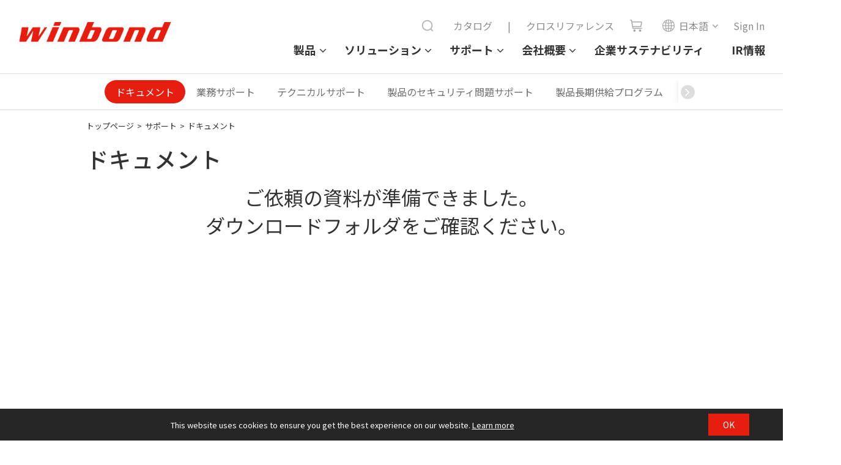

--- FILE ---
content_type: text/html;charset=UTF-8
request_url: https://www.winbond.com/hq/support/documentation/downloadV2022.jsp?__locale=ja&xmlPath=/support/resources/.content/item/W631GG6NB-11.html&level=1
body_size: 544
content:
<html xmlns="http://www.w3.org/1999/xhtml">
	<head>
		<script nonce="bFtX5zQezr">
			(function(i,s,o,g,r,a,m){i['GoogleAnalyticsObject']=r;i[r]=i[r]||function(){
				(i[r].q=i[r].q||[]).push(arguments)},i[r].l=1*new Date();a=s.createElement(o),
					m=s.getElementsByTagName(o)[0];a.async=1;a.src=g;m.parentNode.insertBefore(a,m)
									})(window,document,'script','//www.google-analytics.com/analytics.js','ga');
			
			ga('create', 'UA-8596074-1', 'auto');
			ga('send', 'pageview');
			
		</script>
		<!-- Google tag (gtag.js) -->
		<script nonce="bFtX5zQezr" async src="https://www.googletagmanager.com/gtag/js?id=G-BSG1Q6E6XB"></script>
		<script nonce="bFtX5zQezr">
			window.dataLayer = window.dataLayer || [];
			function gtag(){dataLayer.push(arguments);}
			gtag('js', new Date());
			
			//延後送出
            gtag('config', 'G-BSG1Q6E6XB', { send_page_view: false });

            $(document).ready(function() {
                var userId = "";
                
                if (userId && userId !== "") {
                    gtag('set', { 'user_id': userId });
                }
                //送出
                gtag('event', 'page_view', {
                    page_title: document.title,
                    page_location: window.location.href
                });
            });
		</script>
		
		<!-- Google Tag Manager -->
		<script nonce="bFtX5zQezr">(function(w,d,s,l,i){w[l]=w[l]||[];w[l].push({'gtm.start':
			new Date().getTime(),event:'gtm.js'});var f=d.getElementsByTagName(s)[0],
			j=d.createElement(s),dl=l!='dataLayer'?'&l='+l:'';j.async=true;j.src=
			'https://www.googletagmanager.com/gtm.js?id='+i+dl;f.parentNode.insertBefore(j,f);
			})(window,document,'script','dataLayer','GTM-TBV34KS');</script>
		<!-- End Google Tag Manager -->
	</head>
	<body >
		<!-- Google Tag Manager (noscript) -->
		<noscript ><iframe src="https://www.googletagmanager.com/ns.html?id=GTM-TBV34KS"
					   height="0" width="0" style="display:none;visibility:hidden"></iframe></noscript>
		<!-- End Google Tag Manager (noscript) -->
		<!-- Google Tag Manager (noscript) -->
		<noscript ><iframe src="https://www.googletagmanager.com/ns.html?id=GTM-WMC6HSK"
					   height="0" width="0" style="display:none;visibility:hidden"></iframe></noscript>
		<!-- End Google Tag Manager (noscript) -->
<script nonce='bFtX5zQezr'>document.location.href='levelOne.jsp?__locale=ja&DocNo=W631GG6NB-11';</script>
</body>
</html>

--- FILE ---
content_type: text/html;charset=UTF-8
request_url: https://www.winbond.com/hq/support/documentation/levelOne.jsp?__locale=ja&DocNo=W631GG6NB-11
body_size: 7996
content:
<!DOCTYPE html PUBLIC "-//W3C//DTD XHTML 1.0 Transitional//EN" "http://www.w3.org/TR/xhtml1/DTD/xhtml1-transitional.dtd">
	<html xmlns="http://www.w3.org/1999/xhtml">
		<head>
			<script nonce="q0YRg6D53Q" type="text/javascript" src="/hq/system/modules/com.thesys.project.winbond/resources/js/jquery.min.1.8.3.js"></script>
			<!-- mtest
mtest-->
<meta http-equiv="Strict-Transport-Security" content="max-age=31536000;includeSubDomains" /><meta http-equiv="X-UA-Compatible" content="IE=edge" />
			<meta http-equiv="Content-Type" content="text/html; charset=utf-8" />
			<meta name="viewport" content="width=device-width, initial-scale=1.0, user-scalable=no, minimum-scale=1.0, maximum-scale=1.0" />
			<meta name="msapplication-tap-highlight" content="no" />
			<meta name="apple-mobile-web-app-capable" content="yes" />
			<title>ドキュメント - ウィンボンド</title>
			<meta name="description" content=""> 
			<meta name="keywords" content="">
			<meta property="og:locale" content="ja"/>
			<meta property="og:title" content="ドキュメント - ウィンボンド"/>
			<meta property="og:description" content=""/>
			<meta property="og:type" content="website"/>
			<meta property="og:image" content="https://www.winbond.com/export/system/modules/com.thesys.project.winbond/resources/images/logo.gif"/>
			<link rel="canonical" href="https://www.winbond.com/hq/support/documentation/levelOne.jsp?__locale=ja"/>
<!--<link rel="stylesheet" href="/export/system/modules/com.thesys.project.winbond/resources/css/font-awesome.min.css">
			<link rel="stylesheet" href="/export/system/modules/com.thesys.project.winbond/resources/css/owl.carousel.min.css_1914477805.css">
			<link rel="stylesheet" href="/export/system/modules/com.thesys.project.winbond/resources/css/owl.theme.winbond.css_1914477806.css">
			<link rel="stylesheet" href="/export/system/modules/com.thesys.project.winbond/resources/css/bootstrap.min.css">-->
			<link rel="stylesheet" href="/export/system/modules/com.thesys.project.winbond/resources/css/style.css_1914478768.css">
			<link rel="stylesheet" href="/export/system/modules/com.thesys.project.winbond/resources/css/index.css_1914477805.css">
			<link rel="stylesheet" href="/export/system/modules/com.thesys.project.winbond/resources/css/default.css_1914477811.css">
			<link rel="stylesheet" href="/export/system/modules/com.thesys.project.winbond/resources/css/content.css_1914477807.css">
			<link rel="stylesheet" href="/export/system/modules/com.thesys.project.winbond/resources/css/style_search.css">
			<link rel="stylesheet" href="/export/system/modules/com.thesys.project.winbond/resources/css/jquery.dataTables.min.css_1914477806.css">
			<link rel="stylesheet" href="/export/system/modules/com.thesys.project.winbond/resources/css/dataTables.fixedColumns.css_1914477806.css">
			<link rel="stylesheet" href="/export/system/modules/com.thesys.project.winbond/resources/css/fixedHeader.dataTables.min.css">

			<link rel="stylesheet" href="/export/system/modules/com.thesys.project.winbond/resources/css/product.css_1914479727.css">
			<link rel="stylesheet" href="/export/system/modules/com.thesys.project.winbond/resources/css/about.css">
			<link rel="stylesheet" href="/export/system/modules/com.thesys.project.winbond/resources/css/support.css">
			<link rel="stylesheet" href="/export/system/modules/com.thesys.project.winbond/resources/css/application.css">
			<link rel="stylesheet" href="/export/system/modules/com.thesys.project.winbond/resources/css/member.css">
			<link rel="stylesheet" href="/export/system/modules/com.thesys.project.winbond/resources/css/video.css">
			<link rel="stylesheet" href="/export/system/modules/com.thesys.project.winbond/resources/css/zebra_datepicker/thesys_zebra_datepicker.css">
			<link rel="stylesheet" href="/export/system/modules/com.thesys.project.winbond/resources/css/jquery.rateyo.min.css"/>
			<link rel="stylesheet" href="/export/system/modules/com.thesys.project.winbond/resources/css/scrolltabs.css"/>
			<link rel="stylesheet" href="/export/system/modules/com.thesys.project.winbond/resources/css/slimmenu.css"/>
			<link rel="stylesheet" href="/export/system/modules/com.thesys.project.winbond/resources/css/footable.standalone.css"/>
			<link rel="stylesheet" href="/hq/system/modules/com.thesys.project.winbond/resources/css/WnavCsr.css"/>
			<link rel="stylesheet" href="/export/system/modules/com.thesys.project.winbond/resources/css/submenu.css"/>
			<link rel="shortcut icon" href="/hq/system/modules/com.thesys.project.winbond/resources/images/favicon.ico" type="image/vnd.microsoft.icon"/>
			<link rel="stylesheet" href="/export/system/modules/com.thesys.project.winbond/resources/css/filter_multiple.css_1914477808.css"/>
			<link rel="stylesheet" href="/export/system/modules/com.thesys.project.winbond/resources/css/main_menu.css_1914476845.css"/>
			<link rel="stylesheet" href="https://cdn.jsdelivr.net/npm/swiper@11/swiper-bundle.min.css" />

			<script nonce="q0YRg6D53Q" type="text/javascript" src="/hq/system/modules/com.thesys.project.winbond/resources/js/jquery-validation/jquery.validate.js?v=1.0"></script>
			<script nonce="q0YRg6D53Q" type="text/javascript" src="/hq/system/modules/com.thesys.project.winbond/resources/js/jquery-validation/messages_ja.js?v=1.0"></script>
			<script type="text/javascript" nonce="q0YRg6D53Q">
				$(document).ready(function(){
					var validator = $(".validateForm").validate();
					
					$(".validateForm button[type=reset]").on('click', function(){
						var form = $(this).parents(".validateForm");
						validator.resetForm();
						clearForm(form);
					})					
					
				})
			</script>
			<script nonce="q0YRg6D53Q" src="/hq/system/modules/com.thesys.project.winbond/resources/js/bootstrap.min.js"></script>
			<script nonce="q0YRg6D53Q" src="/hq/system/modules/com.thesys.project.winbond/resources/js/bootstrap.file-input.js"></script>
			<script nonce="q0YRg6D53Q" src="/hq/system/modules/com.thesys.project.winbond/resources/js/owl.carousel.min.js"></script>
			<script nonce="q0YRg6D53Q" src="/hq/system/modules/com.thesys.project.winbond/resources/js/jquery.rwdImageMaps.min.js"></script>
			<script nonce="q0YRg6D53Q" src="/hq/system/modules/com.thesys.project.winbond/resources/js/jquery.rateyo.min.js"></script>
			<script nonce="q0YRg6D53Q" src="/hq/system/modules/com.thesys.project.winbond/resources/js/jquery.sticky.js"></script>
			<script nonce="q0YRg6D53Q" src="/hq/system/modules/com.thesys.project.winbond/resources/js/jquery.dataTables.min.js?v=20240507"></script>			
			<script nonce="q0YRg6D53Q" src="/hq/system/modules/com.thesys.project.winbond/resources/js/jquery.form.js"></script>			
			<script nonce="q0YRg6D53Q" src="/hq/system/modules/com.thesys.project.winbond/resources/js/dataTables.fixedColumns.min.js?v=20240507"></script>
			<script nonce="q0YRg6D53Q" src="/hq/system/modules/com.thesys.project.winbond/resources/js/dataTables.fixedHeader.min.js?v=20240507"></script>
			<script nonce="q0YRg6D53Q" src="/hq/system/modules/com.thesys.project.winbond/resources/js/dataTable.js?v=20240507"></script>
			<script nonce="q0YRg6D53Q" src="/hq/system/modules/com.thesys.project.winbond/resources/js/footable.js"></script>
			<!--<script src="/hq/system/modules/com.thesys.project.winbond/resources/js/thesys-nav.js"></script>-->
			<script nonce="q0YRg6D53Q" src="/hq/system/modules/com.thesys.project.winbond/resources/js/thesys.js?__locale=ja&v=1.04"></script>
			<script nonce="q0YRg6D53Q" src="/hq/system/modules/com.thesys.project.winbond/resources/js/thesys_zebra_datepicker.js"></script>			
			<!--<script src="/hq/system/modules/com.thesys.project.winbond/resources/js/WebChatEntry.js"></script>-->
			<script nonce="q0YRg6D53Q" src="https://cdn.jsdelivr.net/npm/swiper@11/swiper-bundle.min.js"></script>
			
			<!-- index.html  頁面的圖片需要特別處理，其餘頁面不使用-->
			<!--判斷瀏覽器語系 START-->
			<script type="text/javascript" nonce="q0YRg6D53Q">
				var userLang = "";		
				userLang = userLang.toLowerCase().replace("-","").replace("_","");
				//console.log("f:"+userLang);
				var href = location.href;
				href = href.substring(0,href.indexOf("?"));
				if(userLang =="zh" || userLang =="zhsg" || userLang =="zhcn") userLang = "zh";
				else if(userLang == "zhtw" || userLang == "zhhk" || userLang == "zhmo") userLang = "zh_TW";
				else if(userLang == "ja") userLang = "ja";
				else userLang = "en";
				//console.log("s:"+userLang);
				</script>
			<!--判斷瀏覽器語系 END-->
			
			<!-- Google Tag Manager -->
			<script nonce="q0YRg6D53Q">(function(w,d,s,l,i){w[l]=w[l]||[];w[l].push({'gtm.start':
			new Date().getTime(),event:'gtm.js'});var f=d.getElementsByTagName(s)[0],
			j=d.createElement(s),dl=l!='dataLayer'?'&l='+l:'';j.async=true;j.src=
			'https://www.googletagmanager.com/gtm.js?id='+i+dl;f.parentNode.insertBefore(j,f);
			})(window,document,'script','dataLayer','GTM-TBV34KS');</script>
			<!-- End Google Tag Manager -->
			<!-- Google Tag Manager -->
			<!--<script nonce="q0YRg6D53Q">(function(w,d,s,l,i){w[l]=w[l]||[];w[l].push({'gtm.start':
			new Date().getTime(),event:'gtm.js'});var f=d.getElementsByTagName(s)[0],
			j=d.createElement(s),dl=l!='dataLayer'?'&l='+l:'';j.async=true;j.src=
			'https://www.googletagmanager.com/gtm.js?id='+i+dl;f.parentNode.insertBefore(j,f);
			})(window,document,'script','dataLayer','GTM-WMC6HSK');</script>-->
			<!-- End Google Tag Manager -->
			<!-- Google Tag Manager -->
			<!--<script id="gtmScript" nonce="q0YRg6D53Q">(function(w,d,s,l,i){w[l]=w[l]||[];w[l].push({'gtm.start':
			new Date().getTime(),event:'gtm.js'});var f=d.getElementsByTagName(s)[0],
			j=d.createElement(s),dl=l!='dataLayer'?'&l='+l:'';j.async=true;j.src=
			'https://www.googletagmanager.com/gtm.js?id='+i+dl;f.parentNode.insertBefore(j,f);
			})(window,document,'script','dataLayer','GTM-NW36MKV9');</script>-->
			<!-- End Google Tag Manager -->
			
			</head>
		<body class=" lanch jp">
			<input type="hidden" class="cspJsNonce" value="q0YRg6D53Q" />
			


<div class="topBlk_v2">
				<div class="hamburger">
					<div class="bar1"></div>
					<div class="bar2"></div>
					<div class="bar3"></div>
				</div>
				<div class="left">
					<div class="logo"><a href="/hq/?__locale=ja" title="Winbond"><img src="/export/system/modules/com.thesys.project.winbond/resources/images/logo.png_1914476845.png"></a></div>
				</div>
				<div class="right">
					<div class="menu">
						<ul>
						<li class="dropdown">
								<a href="/hq/product/?__locale=ja">製品</a>
								<ul class="dropdown-menu">
										<li class="dropdown-item-title dropdown"><a href="/hq/product/customized-memory-solution/?__locale=ja">カスタマイズメモリソリューション</a>
														<ul>
																<li class="dropdown-item"><a href="/hq/product/customized-memory-solution/cube/?__locale=ja">CUBE(3DCaaS™)</a></li>
																<li class="dropdown-item"><a href="/hq/product/customized-memory-solution/psram/?__locale=ja">PSRAM</a></li>
																<li class="dropdown-item"><a href="/hq/product/customized-memory-solution/ddr-sdr/?__locale=ja">DDR/SDR</a></li>
																<li class="dropdown-item"><a href="/hq/product/customized-memory-solution/lpddr-lpsdr/?__locale=ja">LPDDR/LPSDR</a></li>
																<li class="dropdown-item"><a href="/hq/product/customized-memory-solution/kgd/?__locale=ja">KGD</a></li>
																</ul>
														</li>
												<li class="dropdown-item-title dropdown"><a href="/hq/product/code-storage-flash-memory/?__locale=ja">フラッシュメモリ</a>
														<ul>
																<li class="dropdown-item"><a href="/hq/product/code-storage-flash-memory/serial-nor-flash/?__locale=ja">シリアルNORフラッシュ</a></li>
																<li class="dropdown-item"><a href="/hq/product/code-storage-flash-memory/1.2v-serial-nor-flash/?__locale=ja">1.2V シリアル NOR</a></li>
																<li class="dropdown-item"><a href="/hq/product/code-storage-flash-memory/octal-nor-flash/?__locale=ja">オクタル NOR フラッシュ</a></li>
																<li class="dropdown-item"><a href="/hq/product/code-storage-flash-memory/qspinand-flash/?__locale=ja">QspiNAND フラッシュ</a></li>
																<li class="dropdown-item"><a href="/hq/product/code-storage-flash-memory/octalnand-flash/?__locale=ja">OctalNAND Flash</a></li>
																<li class="dropdown-item"><a href="/hq/product/code-storage-flash-memory/slc-nand-flash/?__locale=ja">SLC NAND フラッシュ</a></li>
																<li class="dropdown-item"><a href="/hq/product/code-storage-flash-memory/nand-based-mcp/?__locale=ja">マルチチップパッケージ(MCP)</a></li>
																<li class="dropdown-item"><a href="/hq/product/code-storage-flash-memory/spistack-flash/?__locale=ja">SpiStack フラッシュ</a></li>
																<li class="dropdown-item"><a href="/hq/product/code-storage-flash-memory/authentication-flash/?__locale=ja">セキュア認証フラッシュ</a></li>
																<li class="dropdown-item"><a href="/hq/product/code-storage-flash-memory/kgd/?__locale=ja">KGD</a></li>
																</ul>
														</li>
												<li class="dropdown-item-title dropdown"><a href="/hq/product/trustme/?__locale=ja">TrustME<sup>®</sup></a>
														<ul>
																<li class="dropdown-item"><a href="/hq/product/trustme/w77q-trustme-secure-flash-memory/?__locale=ja">W77Q セキュアフラッシュメモリ</a></li>
																<li class="dropdown-item"><a href="/hq/product/trustme/w75f-trustme-secure-memory-element/?__locale=ja">W75F セキュアメモリエレメント</a></li>
																<li class="dropdown-item"><a href="/hq/product/trustme/w77t-secure-flash-memory/?__locale=ja">W77T Octal NOR セキュアフラッシュメモリ</a></li>
																</ul>
														</li>
												</ul>
								</li>
						<li class="dropdown">
								<a href="/hq/application/?__locale=ja">ソリューション</a>
								<ul class="dropdown-menu">
										<li class="dropdown-item-title"><a href="/hq/application/automotive/?__locale=ja">車載</a></li>
												<li class="dropdown-item-title"><a href="/hq/application/industrial/?__locale=ja">産業用</a></li>
												<li class="dropdown-item-title"><a href="/hq/application/mobile-networking/?__locale=ja">コミュニケーション</a></li>
												<li class="dropdown-item-title"><a href="/hq/application/computer/?__locale=ja">コンピュータ</a></li>
												<li class="dropdown-item-title"><a href="/hq/application/consumer/?__locale=ja">コンシューマ</a></li>
												</ul>
								</li>
						<li class="dropdown">
								<a href="/hq/support/?__locale=ja">サポート</a>
								<ul class="dropdown-menu">
										<li class="dropdown-item-title"><a href="/hq/support/documentation/?__locale=ja">ドキュメント</a></li>
												<li class="dropdown-item-title"><a href="/hq/support/sales-support/?__locale=ja">業務サポート</a></li>
												<li class="dropdown-item-title"><a href="/hq/support/technical-support/?__locale=ja">テクニカルサポート</a></li>
												<li class="dropdown-item-title"><a href="/hq/support/security-issue-support/?__locale=ja">製品のセキュリティ問題サポート</a></li>
												<li class="dropdown-item-title"><a href="/hq/support/wplp/?__locale=ja">製品長期供給プログラム</a></li>
												<li class="dropdown-item-title"><a href="/hq/support/carbon-footprint/?__locale=ja">カーボンフットプリント</a></li>
												<li class="dropdown-item-title"><a href="/hq/support/newPartners/?__locale=ja">パートナー企業</a></li>
												<li class="dropdown-item-title"><a href="/hq/support/new-solution-network/?__locale=ja">セールスネットワーク</a></li>
												<li class="dropdown-item-title"><a href="/hq/support/online-learning/?__locale=ja">オンライン学習</a></li>
												<li class="dropdown-item-title"><a href="/hq/support/faq/?__locale=ja">FAQ</a></li>
												</ul>
								</li>
						<li class="dropdown">
								<a href="/hq/about-winbond/?__locale=ja">会社概要</a>
								<ul class="dropdown-menu">
										<li class="dropdown-item-title"><a href="/hq/about-winbond/news/?__locale=ja">ニュース</a></li>
												<li class="dropdown-item-title"><a href="/hq/about-winbond/events/?__locale=ja">イベント</a></li>
												<li class="dropdown-item-title"><a href="/hq/about-winbond/company-profile/?__locale=ja">企業概況</a></li>
												<li class="dropdown-item-title"><a href="/hq/about-winbond/locations/?__locale=ja">サービス拠点</a></li>
												<li class="dropdown-item-title"><a href="/hq/about-winbond/human-resources/?__locale=ja">採用</a></li>
												<li class="dropdown-item-title"><a href="/hq/about-winbond/investor/?__locale=ja">IR情報</a></li>
												<li class="dropdown-item-title"><a href="/hq/about-winbond/csr-new/?__locale=ja">企業サステナビリティ</a></li>
												<li class="dropdown-item-title"><a href="/hq/about-winbond/quality-policy/?__locale=ja">品質管理ポリシー</a></li>
												<li class="dropdown-item-title"><a href="/hq/about-winbond/Legal/?__locale=ja">適応される法律</a></li>
												<li class="dropdown-item-title"><a href="/hq/about-winbond/information-safety/?__locale=ja">情報セキュリティ</a></li>
												<li class="dropdown-item-title"><a href="/hq/about-winbond/supplier-area/?__locale=ja">サプライヤー専用エリア</a></li>
												</ul>
								</li>
						<li><a href="/hq/about-winbond/csr-new/?__locale=ja">企業サステナビリティ</a></li>
							<li><a href="/hq/about-winbond/investor/investor-conference/?__locale=ja">IR情報</a></li>
							
						</ul>
					</div>
					<div class="topnav">
						<ul>
							<li class="searchBar">
								<script nonce="q0YRg6D53Q">
									function headerSearch(){
										var keyword = $("form[name=topSearchForm]>input[name=q]").val();
										if(keyword.length == 0){
											alert("検索するキーワードを入力してください");
											return false;
										}
										//$("form[name=topSearchForm]>input[name=q]").val(encodeURI(keyword));
									}
								</script>
								<form action="/hq/search/newIndex.jsp?__locale=ja" method="get" onsubmit="return headerSearch()" name="topSearchForm">
									<div class="filter_search">
										<input type="text" name="q" placeholder="Search" class="from-txt" maxlength="20" />
										<input type="hidden" name="__locale" value="en" />
										<button type="submit"><img src="/export/system/modules/com.thesys.project.winbond/resources/images/search.png"></button>
										<div id="" class="search_history">
											<div class="title">
												Recent searches
												<button type="button" class="btn-remove">✕</button>
											</div>
											<!-- <div class="no-data">NO DATA......</div> -->
											<ul>
												<li data-value="Pseudo SRAM"><a href="#">Pseudo SRAM</a>
												</li>
												<li data-value="W989D2KBJ"><a href="#">W989D2KBJ</a>
												</li>
												<li data-value="W959D8NFY"><a href="#">W959D8NFY</a>
												</li>
												<li data-value="HYPERRAM™"><a href="#">HYPERRAM™</a>
												</li>
												<li data-value="W956D8MBY"><a href="#">W956D8MBY</a>
												</li>
												<li data-value="W989D6KBG"><a href="#">W989D6KBG</a>
												</li>
											</ul>
										</div>
									</div>
								</form>
							</li>
							
							<li><a href="/hq/new-online-purchasing-guide/">カタログ</a></li>
							<li><a>|</a></li>
							<li><a href="/hq/support/documentation/?__locale=ja&line=&family=&category=/.categories/resources/cross-reference/&pno=">クロスリファレンス</a></li>
							<li class="icon"><a href="/hq/where-to-buy/?__locale=ja"><img src="/export/system/modules/com.thesys.project.winbond/resources/images/cart.png"><span>shop</span></a></li>
							<li class="lang">
								<ul class="langBlk">
									<li>
										<a><img src="/export/system/modules/com.thesys.project.winbond/resources/images/globe.png">日本語</a><ul style="display:none;">
											<li><a href="?__locale=zh_TW" ref="__locale=zh_TW">繁體中文</a></li><li><a href="?__locale=zh" ref="__locale=zh">简体中文</a></li><li><a href="?__locale=en" ref="__locale=en">English</a></li></ul>    
									</li>
								</ul>
							</li>
							<form action="/hq/signin/?__locale=ja" id="signinForm" method="GET">
										<input type="hidden" name="backUrl" id="backUrl"/>
										<input type="hidden" name="__locale" value="ja"/>
									</form>
										<li class="login"><a href="#signinForm" class="btnSignin"><span>Sign In</span></a></li>
										<script nonce="q0YRg6D53Q">
										$(".btnSignin").on('click', function(){
											$("#backUrl").val(location.href);
											$("#signinForm").submit();
											return false;
										});
									</script>
								</ul>
					</div>
					
				</div>
				
				</div>
			<script nonce="q0YRg6D53Q" src="/hq/system/modules/com.thesys.project.winbond/resources/js/jquery.scrolltabs.js"></script>
			<script nonce="q0YRg6D53Q" src="/hq/system/modules/com.thesys.project.winbond/resources/js/jquery.slimmenu.js"></script>
			<script nonce="q0YRg6D53Q" src="/hq/system/modules/com.thesys.project.winbond/resources/js/jquery.easing.min.js"></script>
			<script nonce="q0YRg6D53Q" src="/hq/system/modules/com.thesys.project.winbond/resources/js/main_menu.js"></script>
			<script nonce="q0YRg6D53Q">
				$('ul.slimmenu').slimmenu({
					resizeWidth: '980',
					collapserTitle: 'Menu',
					easingEffect:'easeInOutQuint',
					animSpeed:'medium',
					indentChildren: true,
					childrenIndenter: '&raquo;'
				});
			</script>
			<script nonce="q0YRg6D53Q">
					$(".langBlk li").on('mouseenter', function(){
						var ul = $(this).find("ul");
						ul.show();
					}).on('mouseleave', function(){
						var ul = $(this).find("ul");
						ul.hide();
					})
				</script>
			<div class="mainBlk">
					<script nonce="q0YRg6D53Q">
						$(document).ready(function(){
							$("#solution").width($("#solution .blk").width());
							$("#solution").css("min-width",$(window).width());
						})
					</script>
					
					<div class="tabAnchorBlk" id="solution" style="" >
						
						<div class="swiper mySwiper" >
							<div class="swiper-wrapper">
								<div class="swiper-slide active"><a href="/hq/support/documentation/?__locale=ja">ドキュメント</a></div>
												<div class="swiper-slide "><a href="/hq/support/sales-support/?__locale=ja">業務サポート</a></div>
												<div class="swiper-slide "><a href="/hq/support/technical-support/?__locale=ja">テクニカルサポート</a></div>
												<div class="swiper-slide "><a href="/hq/support/security-issue-support/?__locale=ja">製品のセキュリティ問題サポート</a></div>
												<div class="swiper-slide "><a href="/hq/support/wplp/?__locale=ja">製品長期供給プログラム</a></div>
												<div class="swiper-slide "><a href="/hq/support/carbon-footprint/?__locale=ja">カーボンフットプリント</a></div>
												<div class="swiper-slide "><a href="/hq/support/newPartners/?__locale=ja">パートナー企業</a></div>
												<div class="swiper-slide "><a href="/hq/support/new-solution-network/?__locale=ja">セールスネットワーク</a></div>
												<div class="swiper-slide "><a href="/hq/support/online-learning/?__locale=ja">オンライン学習</a></div>
												<div class="swiper-slide "><a href="/hq/support/faq/?__locale=ja">FAQ</a></div>
												</div>
							<div class="shadow-right"></div>
							<div class="shadow-left"></div>
							<style>
								.swiper-wrapper {
									justify-content: center;
								}

								.swiper-slide {
									font-size: 16px;
									display: flex;
									justify-content: center;
									align-items: center;
									width: auto;
									color: #6d6d6d;
									line-height: 38px;
									border-radius: 30px;
									padding: 0 1.125rem;
								}

								.swiper-slide.active {
									background-color: #e71e0f;
								}

								.swiper-slide.active a {
									color: #fff;
								}
								.shadow-right::before {
									content: '\f105';
									font-family: FontAwesome;
									background-color: #ddd;
									color: #fff;
									display: inline-block;
									border-radius: 50%;
									width: 23px;
									height: 23px;
									text-align: center;
									line-height: 22px;
									margin-top: 8px;
									font-size:22px;
								}

								.shadow-left::before {
									content: '\f104';
									font-family: FontAwesome;
									background-color: #ddd;
									color: #fff;
									display: inline-block;
									border-radius: 50%;
									width: 23px;
									height: 23px;
									text-align: center;
									line-height: 22px;
									margin-top: 8px;
									font-size:22px;
								}
							</style>
							<!-- Swiper JS -->
							<script nonce="q0YRg6D53Q">
								var swiper = new Swiper(".mySwiper", {
									slidesPerView: "auto",
									freeMode: true,
									slideToClickedSlide: true,
									on: {
										init: function () {
											updateWrapperJustify(this);
											var $active = $(".swiper-slide.active");
											if ($active.length) {
												var index = $active.index();
												this.slideTo(index, 0, false);
											}
										},
										resize: function () {
											updateWrapperJustify(this);
										},
									},
									navigation: {
										nextEl: ".shadow-right",
										prevEl: ".shadow-left",
									},
								});

								function updateWrapperJustify(swiper) {
									var $wrapper = $(swiper.wrapperEl); // swiper-wrapper
									var $slides = $(swiper.slides);

									// 計算 slides 總寬度
									var totalWidth = 0;
									$slides.each(function () {
										totalWidth += $(this).outerWidth(true); // 包含 margin
									});

									if (totalWidth <= $wrapper.outerWidth()) {
										$wrapper.css("justify-content", "center");
									} else {
										$wrapper.css("justify-content", "flex-start");
									}
								}
							</script>
						</div>
						
						</div>
					
					<!--顯示資料夾Ttitle-->
					
						<div class="wrapper">
							<div class="breadCrumbBlk">
									<a href="/hq/?__locale=ja">トップページ</a>&gt;
									<a href="/hq/support/?__locale=ja">サポート</a> &gt; <a href="/hq/support/documentation/?__locale=ja">ドキュメント</a> </div>
								<div id="ContentTitle" class="titleBlk">
									<h1>
												ドキュメント</h1>
										</div>
							</div>
						
					<article class="containerBlk" style="display:flex;justify-content:center;">
							<div  style="font-size: xx-large; text-align: center; position: absolute;">
										ご依頼の資料が準備できました。<br>ダウンロードフォルダをご確認ください。</div>
									<a href="/resource-files/halogen free compliance report W631GG6NB-11.pdf" target="_blank" id="productUrl" download></a>
									<script type="text/javascript" nonce="q0YRg6D53Q">
										document.getElementById('productUrl').click();
									</script>
								</article>
						</div>
					<div class="contactBlk">
					<a href="javascript:void(0);" data-toggle="modal" data-target="#contactModal" style=""><span style="color:#fff;">お問い合わせ</span></a>
				</div>
				<!--聯絡我們-->
				<div id="contactModal" class="modal fade" role="dialog" data-keyboard="true" style="top: 33%;display:none;" >
						<div class="modal-dialog">
							<div class="modal-content">
								<div class="modal-header">
									<div class="modal-title">お問い合わせ</div>
									<button type="button" class="close" data-dismiss="modal" aria-label="Close" title="close window">Close</button>
								</div>
								<div class="modal-body" style="padding: 20px;">
								
									<p>ウィンボンドでは、お客様にご満足いただけるサービスを提供するため、あらゆるご質問を受け付けています。<br />以下の項目別にお問い合わせください:</p>
<ul style="padding: 20px 30px;">
<li>製品技術について：<a href="https://www.winbond.com/hq/support/technical-support/?__locale=ja&amp;">Technical Support</a></li>
<li>販売について：<a href="https://www.winbond.com/hq/support/sales-support/?__locale=ja&amp;">Sales Support</a></li>
<li>投資家情報について：<a href="mailto:IR@winbond.com">IR@winbond.com</a></li>
<li>人事関連について：<a href="mailto:humanresource@winbond.com">HR Support</a></li>
<li>CSR/ESGについて：<a href="mailto:ESG@winbond.com">ESG@winbond.com</a></li>
</ul></div>
							</div>
						</div>
					</div>
					<script nonce="q0YRg6D53Q">
						if(document.body.scrollHeight > window.innerHeight){
							$(window).on('scroll', function(){
								if ($(this).scrollTop() > 20) {
									$('.contactBlk').fadeIn().toggleClass("active").css('display', 'block');
								} else {
									$('.contactBlk').fadeOut();
								};
							});
						}else{
							$('.contactBlk').fadeIn().toggleClass("active").css('display', 'block');
							//$('.contactBlk').fadeIn().toggleClass("active").css('display', 'block').css('position','relative').css('left','calc(100% - 40px)');
						}
					</script>
			<div class="copyRightBlk">
				<div class="wrapper">
					<div class="group"><p>Copyright © Winbond All Rights Reserved.</p></div>
					<ul>
						<li><a href="/hq/?__locale=ja">トップページ</a></li>
						<li>
							<a href="/hq/sitemap/?__locale=ja">サイト内検索</a>
						</li>
						<li>
							<a href="/hq/about-winbond/Legal/terms-of-use/?__locale=ja">サイトのご利用条件</a>
						</li>
						<li>
							<a href="/hq/about-winbond/Legal/privacy-policy/?__locale=ja">プライバシーポリシー</a>
						</li>
					</ul>
				</div>
			</div>
			<script nonce="q0YRg6D53Q">
				(function(i,s,o,g,r,a,m){i['GoogleAnalyticsObject']=r;i[r]=i[r]||function(){
					(i[r].q=i[r].q||[]).push(arguments)},i[r].l=1*new Date();a=s.createElement(o),
						m=s.getElementsByTagName(o)[0];a.async=1;a.src=g;m.parentNode.insertBefore(a,m)
										})(window,document,'script','//www.google-analytics.com/analytics.js','ga');
				
				ga('create', 'UA-8596074-1', 'auto');
				ga('send', 'pageview');
				
			</script>
			<!-- Google tag (gtag.js) -->
			<script nonce="q0YRg6D53Q" async src="https://www.googletagmanager.com/gtag/js?id=G-BSG1Q6E6XB"></script>
			<script nonce="q0YRg6D53Q">
			  window.dataLayer = window.dataLayer || [];
			  function gtag(){dataLayer.push(arguments);}
			  gtag('js', new Date());
			
			  //延後送出
              gtag('config', 'G-BSG1Q6E6XB', { send_page_view: false });
              
              $(document).ready(function() {
                  var userId = "";
                  
                  if (userId && userId !== "") {
                      gtag('set', { 'user_id': userId });
                  }
                  //送出
                  gtag('event', 'page_view', {
                      page_title: document.title,
                      page_location: window.location.href
                  });
              });
			</script>
			<!-- Google Tag Manager (noscript) -->
			<noscript ><iframe src="https://www.googletagmanager.com/ns.html?id=GTM-TBV34KS"
						  height="0" width="0" style="display:none;visibility:hidden"></iframe></noscript>
			<!-- End Google Tag Manager (noscript) -->
			<!-- Google Tag Manager (noscript) -->
			<noscript ><iframe src="https://www.googletagmanager.com/ns.html?id=GTM-WMC6HSK"
						  height="0" width="0" style="display:none;visibility:hidden"></iframe></noscript>
			<!-- End Google Tag Manager (noscript) -->
			<!-- 第三方連結---Start-->
			<div id="dialog-TPSCheck" class="modal fade" role="dialog" data-keyboard="true">
				<div class="modal-dialog">
					<div class="modal-content">
						<div class="modal-header">
							<div class="modal-title">第三者のウェブサイトにジャンプする</div>
							<button type="button" class="close" data-dismiss="modal" aria-label="Close" title="close window">Close</button>
						</div>
						<div class="modal-body">
							<p>当社ウェブサイトへリンクしている第三者のウェブサイト、また「当社ウェブサイト」からリンクしている第三者のウェブサイトは、それぞれ当該第三者の責任で管理されるものであり、その内容等について当社は何らの責任を負うものではありません。</p>              
							<div class="btnBlk">
								<a id="TPSLink" class="btn btn-primary" href="#" target="_blank" >続ける</a>
							</div>
						</div>
					</div>
				</div>
			</div>
			<!--第三方連結--End-->
			<!-- 確認cookies--Start-->
			<div class="cookieBlk">
					<div class="message">
						This website uses cookies to ensure you get the best experience on our website. <a href="/hq/privacy-policy/?__locale=ja" target="_blank">Learn more</a></div>
					<div class="btnBlk"><a href="javascript:;">OK</a></div>
				</div>
			<!-- 確認cookies--end-->
			<script nonce="q0YRg6D53Q">
				$(document).ready(function(){
					//執行第3方Model
					tpsLinkLoad();
					var cookiechecked = readCookie('cookiechecked');
					$(".cookieBlk .btnBlk a").on('click',function(){
						setCookie("cookiechecked", "Y", 1);//設定cookie
						$(this).parent().parent().fadeOut();
					})
				})
				function tpsLinkLoad(){
					$("a.tpsLink").each(function(){
						var href= $(this).attr('href');
						if((href.startsWith('http://') || href.startsWith('https://')) && href.indexOf('www.winbond')==-1 ){
							$(this).on('click',function(){
								TPSCheck2(href);
								$(this).attr("data-toggle","modal");
								$(this).attr("data-target","#dialog-TPSCheck");
							})
						}
					})
					$("#TPSLink").on('click',function(){
						$('#dialog-TPSCheck').modal('toggle');
					})
				}
				//設定cookie
				function setCookie(cname, cvalue, exdays) {
					var expires = '';
					if(exdays != null && exdays != ''){
						if(exdays > 0){
							var d = new Date();
							d.setTime(d.getTime() + (exdays*24*60*60*1000));
							expires = "expires="+ d.toUTCString() +";";
						}else{
							expires = "expires=Thu, 01 Jan 1970 00:00:01 GMT;";
						}
					}
					document.cookie = cname + "=" + cvalue + ";" + expires + "path=/";
				}
				//讀取cookie
				function readCookie(name) {
					var nameEQ = name + "=";
					var ca = document.cookie.split(';');
					for(var i=0;i < ca.length;i++) {
						var c = ca[i];
						while (c.charAt(0)==' ') c = c.substring(1,c.length);
						if (c.indexOf(nameEQ) == 0) return c.substring(nameEQ.length,c.length);
					}
					return null;
				}
				//trim
				function trimFn (str) {
					var newStr = str.replace(/^\s+|\s+$/g, '')
					return newStr;
				}
			</script>
			
			<script type="text/javascript" nonce="q0YRg6D53Q">
				var wf = '';
				(function() {
					var s = document.getElementsByTagName('link')[0]
					//console.log(s);
					var cssLinks = [
					'/export/system/modules/com.thesys.project.winbond/resources/css/font-awesome.min.css',
					'/export/system/modules/com.thesys.project.winbond/resources/css/owl.carousel.min.css',
					'/export/system/modules/com.thesys.project.winbond/resources/css/owl.theme.winbond.css',
					'/export/system/modules/com.thesys.project.winbond/resources/css/bootstrap.min.css'
					]
					cssLinks.forEach(function(cssLink) {
						//console.log(cssLink);
						wf = document.createElement('link');
						wf.href = cssLink;
						wf.rel = 'stylesheet';
						s.parentNode.insertBefore(wf, s.nextSibling);
					});
					/*
					
					wf = document.createElement('link');
					wf.href = '/export/system/modules/com.thesys.project.winbond/resources/css/font-awesome.min.css';
					wf.rel = 'stylesheet';
					s.parentNode.insertBefore(wf, s.nextSibling);
					
					wf = document.createElement('link');
					wf.href = '/export/system/modules/com.thesys.project.winbond/resources/css/owl.carousel.min.css';
					wf.rel = 'stylesheet';
					s.parentNode.insertBefore(wf, s.nextSibling);
					
					
					wf = document.createElement('link');
					wf.href = '/export/system/modules/com.thesys.project.winbond/resources/css/owl.theme.winbond.css';
					wf.rel = 'stylesheet';
					s.parentNode.insertBefore(wf, s.nextSibling);
					
					
					wf = document.createElement('link');
					wf.href = '/export/system/modules/com.thesys.project.winbond/resources/css/bootstrap.min.css';
					wf.rel = 'stylesheet';
					s.parentNode.insertBefore(wf, s.nextSibling);
					*/
				})();
			</script>
			<script type="text/javascript" nonce="q0YRg6D53Q">
				_linkedin_partner_id = "587067";
				window._linkedin_data_partner_ids = window._linkedin_data_partner_ids || [];
				window._linkedin_data_partner_ids.push(_linkedin_partner_id);
			</script>
			<!--<script type="text/javascript" nonce="q0YRg6D53Q">
			(function(l) {
				if (!l){window.lintrk = function(a,b){window.lintrk.q.push([a,b])};
						window.lintrk.q=[]}
				var s = document.getElementsByTagName("script")[0];
				var b = document.createElement("script");
				b.type = "text/javascript";b.async = true;
				b.src = "https://snap.licdn.com/li.lms-analytics/insight.min.js";
				s.parentNode.insertBefore(b, s);})(window.lintrk);
			</script>-->
			<noscript>
				<img height="1" width="1" style="display:none;" alt="" src="https://px.ads.linkedin.com/collect/?pid=587067&fmt=gif" />
			</noscript>
		</body>
	</html>
	

--- FILE ---
content_type: text/css
request_url: https://www.winbond.com/export/system/modules/com.thesys.project.winbond/resources/css/application.css
body_size: 585
content:
@charset "utf-8";
.appBlk{ display:block;}
.appBlk .blk{ display:block;padding: 0 0 2rem 0; position: relative;}
.appBlk .titleBlk{ display:block;padding:0 0;margin:0 0 0.5rem 0;}
.appBlk .titleBlk h3{
	display:inline-block;
    color: #ffffff;
    background-color: #e71e0f;
	padding:0.25rem 0.75rem;
}

.appBlk .titleBlk h3 strong{
	font-size: 20px;
}
.appBlk .contentBlk{ position:relative;}
.appBlk .img{
    display:block;
	width:185px;
	max-height:230px;
	padding:0 0 1rem 0;
	position:absolute;
	left:0;
	top:0;
}
.appBlk .img img{ width:100%;height:auto;}
.appBlk .appList{ display:block;padding:0 0 1rem 195px; min-height: 160px;}
.appBlk .appList ul{ padding:0 0 0 1.5rem;}
.appBlk .appList ul li{ padding:0 0;}
.appBlk .appList ul li a{ display:block;padding:0 0;}
.appBlk .appList>ul>li>h4{ font-weight:bold; color:#000000; padding:0 0;}
.appBlk .appList ul li ul{ display:block; padding:0.25rem 0 1rem 0;}
.appBlk .appList ul li ul li{ padding:0 0;width:25%;}
.appBlk .appList ul li ul li a{
	padding:0 0 0.25rem 0.75rem;
	position:relative;
	color:#222222;
}
.appBlk .appList ul li ul li a:before{
	display: block;
    color: #a0a0a0;
    position: absolute;
    left: 0;
    top: 0;
    font-family: FontAwesome;
    font-size: 0.938rem;
    content: "\f0da";
    color: #ff0000;
}
.appBlk .appList ul li ul li a:hover{ color:#e71e0f;}


@media (max-width: 1200px){
.appBlk .appList ul li ul li { width: 50%;}
}

@media (max-width: 980px){
.appBlk .appList ul li ul li { width: 100%;}
.appBlk .appList ul li ul li a{ padding:0 0 0.5rem 0.75rem;}
}

@media (max-width: 768px){
.appBlk{ padding-top: 2rem; }
.appBlk .titleBlk h4{ display:block;}
.appBlk .img {
    width: 100%;
    height: auto;
	max-height:none;
    position:static;
    left:inherit;
    top:inherit !important;
}
.appBlk .appList { padding: 0 0 1rem 0;}
.appBlk .appList ul { padding: 0 0 0 0;}
}

@media (max-width: 600px){
.appBlk .appList ul li ul li { width: 100%;}
}

/* application block */
.subtitleBlk {
    margin-bottom: 1.5rem;
}

.more {
    background-color: #efefef;
    display: inline;
    padding: 0.2rem 0.8rem;
    font-size: 0.875rem;
    float: right;
}


--- FILE ---
content_type: text/css;charset=UTF-8
request_url: https://www.winbond.com/hq/system/modules/com.thesys.project.winbond/resources/css/WnavCsr.css
body_size: 574
content:
/*------------------------------------------------------這區不用貼，是吃原始CSS*/
/* {
    -webkit-box-sizing: border-box;
    -moz-box-sizing: border-box;
    box-sizing: border-box;
}

body, td, th, table, caption, tbody, tfoot, thead, tr, th, td, img, ul, li, ol, dl, dt, dd, span, h1, h2, h3, h4, h5, h6, p, fieldset, form, label, legend, input, textarea, select, button, form {
    font-family: open_sansregular, Verdana, Arial, "微軟正黑體", "新細明體", "メイリオ", Meiryo, MS Gothic, sans-serif;
}

.containerBlk figure, .containerBlk figure figcaption {
    text-align: center;
}
*/
/*------------------------------------------------------這區不用貼，是吃原始CSS*/


.WnavCsr{
	width: 100%;
	text-align: center;
	padding-bottom: 1rem;
}

.WnavCsr li{
	display: inline-block;
	line-height: 1.417rem;
	float: left;
}

.WnavCsr li.line{
	width: 1px;
	height: 20px;
	margin: 10px 10px;
	background: #000000;
}

.WnavCsr li a{
	border: 1px solid #ffffff;
	border-radius: 3px;
	color: #333333;
	display: block;
	font-size: 1.25rem;
	padding: 0.5rem 1rem;
	text-decoration: none;
}

.WnavCsr a.csrBtn1:hover{
	border: 1px solid #dc143c;
	color: #dc143c;
}

.WnavCsr a.csrBtn2:hover{
	border: 1px solid #ff8c00;
	color: #ff8c00;
}

.WnavCsr a.csrBtn3:hover{
	border: 1px solid #00cc00;
	color: #00cc00;
}

.WnavCsr a.csrBtn4:hover{
	border: 1px solid #8a2be2;
	color: #8a2be2;
}

.WnavCsr a.csrBtn5:hover{
	border: 1px solid #1e90ff;
	color: #1e90ff;
}

.WnavCsr a.csrBtn6:hover{
	border: 1px solid #00cccc;
	color: #00cccc;
}



--- FILE ---
content_type: application/x-javascript
request_url: https://www.winbond.com/hq/system/modules/com.thesys.project.winbond/resources/js/thesys.js?__locale=ja&v=1.04
body_size: 2665
content:

$(window).load(function(){
      $(".tabAnchorBlk").sticky({ topSpacing: 0 });
      $(".sticky-wrapper").css({'margin-bottom':'1rem'});
    });


//產品應用-圖片offset文字流高度
$(window).on('resize',function() {
	$(".sticky-wrapper").css({'margin-bottom':'1rem'});

    $('.appBlk .blk').each(function(){
		var imgElem = $(this).find(".img");
		var pElem = $(this).find(".contentBlk p");
		imgElem.css('top', pElem.outerHeight() + 45 + 'px');
	});
}).trigger('resize');

$(document).ready(function() {
	//置頂
	$('.gotop').click(function(){
		$('html, body').animate({scrollTop : 0},800);
		return false;
	});


	//RWD Nav-20171127
	$('.collapse-button').on('click',function() {
		if($(this).is(':visible')){
			$(this).toggleClass('active');
			$(".topBlk .overlay").addClass('active');
			$('body').toggleClass('fix');
		} else {
			$(".topBlk .overlay").removeClass('active');
		}
	});
	
	$(".topBlk .overlay").on('click', function() {		  
		$(this).removeClass('active');
		$('.slimmenu').hide();
		$(".toggleBlk>a.active").removeClass('active');
	});
	
	//RWD Nav
	/*$(".toggleBlk>a").on("click", function() {
		$(this).toggleClass("active");
		$(".topBlk .navBlk").slideToggle(300);
		$(".topBlk .overlay").addClass("active");
		$('body').toggleClass('fix');
	});
	
	$(".topBlk .overlay").on('click', function() {		  
		$(this).removeClass('active');
		$(".topBlk .navBlk").css({'display':'none'});
		$(".toggleBlk>a.active").removeClass('active');
	});

	$(".navBlk ul li .caret").on("click", function() {
		$(this).toggleClass("active");
		$(this).siblings("a").toggleClass('active');
		$(this).siblings("ul").toggleClass('active');
		$(this).parent().find("ul").parent("li").addClass("hasChild");
	});
	
	$(".navBlk .caret.active").on("click", function() {
		$(this).removeClass("active");
		$(this).prev().removeClass("active");
	});	*/


	//product-tabAnchorBlk-20171127
	$("#product .blk ul li a").on("click", function() {
		$(this).parent().addClass('active');
		$(this).parent().siblings().removeClass('active');
	});
	$("#solution .blk ul li a").on("click", function() {
		$(this).parent().addClass('active');
		$(this).parent().siblings().removeClass('active');
	});
	

	//anchor scroll smooth
    $('a[href*="#"]:not([href="#"])').click(function() {
		if (location.pathname.replace(/^\//, '') == this.pathname.replace(/^\//, '') && location.hostname == this.hostname) {
			var target = $(this.hash);
			target = target.length ? target : $('[name=' + this.hash.slice(1) + ']');
			if (target.length) {
				$('html, body').animate({
					scrollTop: target.offset().top-47
				}, 600);
				return false;
			}
		}
	});
	
	//FAQ
	$(".faqBlk .type").click(function() {
        $(this).toggleClass("active");
		$(this).next('.panel').slideToggle(300).toggleClass('active');
    });
	
	$('.faqBlk .title').click(function(){
		$(this).next('.ans').slideToggle(300).toggleClass("active");
	});

	$(window).trigger('resize');
	//內容太少, 修正footer在畫面底部
	
	$(".btnSubmit").click(function(){	//form submit
		var id = $(this).attr("href");
		if($(id).valid()){
			$(this).hide();
			$(id).submit();
		}
		return false;	
	});
	$(".btnBack").click(function(){	//上一頁
		history.go(-1);
		return false;	
	});
	
	
	//mobile 欄位驗證使用
	
	$(".validate-image").attr("src", '/hq/system/modules/com.thesys.opencms8.common/pages/captcha.jsp?t='+Math.round(Math.random()*10000000));
	$(".validate-image").click(function(){
		var href = '/hq/system/modules/com.thesys.opencms8.common/pages/captcha.jsp?t='+Math.round(Math.random()*10000000);
		$(this).attr("src",href);
	});
	$(".validate-image-encrypt").attr("src", '/hq/system/modules/com.thesys.opencms8.common/pages/captchaEncrypt.jsp?t='+Math.round(Math.random()*10000000));
    $(".validate-image-encrypt").on('click', function(){
        var href = '/hq/system/modules/com.thesys.opencms8.common/pages/captchaEncrypt.jsp?t='+Math.round(Math.random()*10000000);
        $(this).attr("src",href);
    });
	
	//日曆插件
	$(".date").Zebra_DatePicker({
				format:'Y/m/d',
				inside:true,
				show_select_today:false,
				show_clear_date:false,
				days:['日','一','二','三','四','五','六'],
				months:['一月','二月','三月','四月','五月','六月','七月','八月','九月','十月','十一月','十二月']	
			}); 
			//$("#ui-datepicker-div").hide();//如不隱藏 ,google chrome 會出現一條白色的div
});

/*置頂*/
$(window).scroll(function(){
	if ($(this).scrollTop() > 40) {
		$('.gotop').fadeIn().toggleClass("active").css('display', 'block');
	} else {
		$('.gotop').fadeOut();
	};
});

//離開網站LightBox連結
function TPSCheck(target){	
	$("#TPS").find(".btn-red").attr("href",$(target).attr("url"));
}

function TPSCheck2(href){
	$("article.containerBlk").append($("#dialog-TPSCheck"));
	$("#TPSLink").attr("href",href);
}

//表單驗證，電話欄位
jQuery.validator.addMethod("mobile",function(value, element){
	var flag = true;
	if(value != ''){
	flag = /^[+]{1}\d{5,}$/.test(value);//+號開頭 至少五碼數字
	}
	return flag ;
}, "国番号 ex. +88612345");


//因為IE不支援 startsWith,endsWith 所以加入下方兩個方法
if (typeof String.prototype.startsWith != 'function') {
  String.prototype.startsWith = function (prefix){
    return this.slice(0, prefix.length) === prefix;
  };
}
if (typeof String.prototype.endsWith != 'function') {
  String.prototype.endsWith = function(suffix) {
    return this.indexOf(suffix, this.length - suffix.length) !== -1;
  };
}


function clearForm(form){
	form.find("input[type=text]").val("");
	form.find("input[type=file]").val("");
	form.find("input[type=checkbox]").prop("checked",false);
	form.find("input[type=radio]").prop("checked",false);
	form.find("select").val("").change();
}

<!-- Matomo -->

  var _paq = window._paq = window._paq || [];
  /* tracker methods like "setCustomDimension" should be called before "trackPageView" */
  _paq.push(['trackPageView']);
  _paq.push(['enableLinkTracking']);
  (function() {
    var u="//analytics.thesys.com.tw/piwik/";
    _paq.push(['setTrackerUrl', u+'matomo.php']);
    _paq.push(['setSiteId', '12']);
    var d=document, g=d.createElement('script'), s=d.getElementsByTagName('script')[0];
    g.type='text/javascript'; g.async=true; g.src=u+'matomo.js'; s.parentNode.insertBefore(g,s);
  })();

<!-- End Matomo Code -->
<!-- about-winbond/location -->
	document.addEventListener("DOMContentLoaded", function () {
		document.querySelectorAll(".open-map").forEach(function (el) {
			el.addEventListener("click", function (e) {
				e.preventDefault();
				const url = el.getAttribute("data-url");
				openMap(url);
			});
		});
	});
		
	function openMap(url){
		window.open(url);
	}
<!-- End about-winbond/location -->